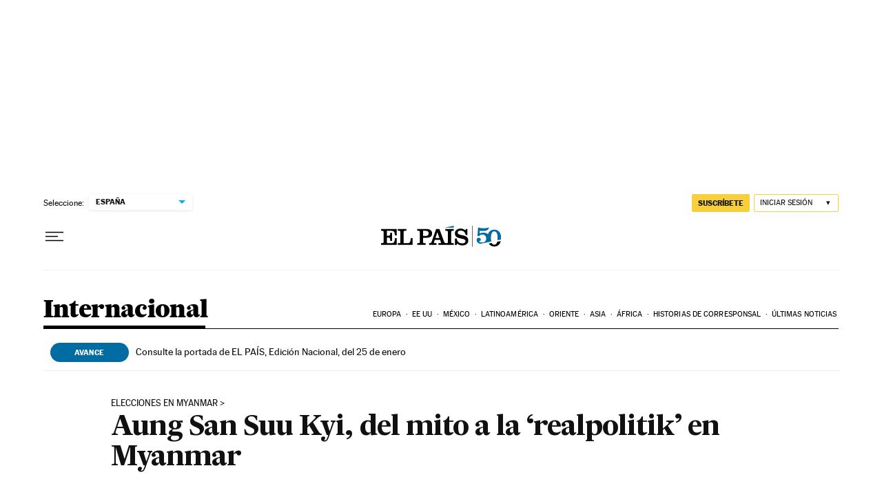

--- FILE ---
content_type: application/javascript; charset=utf-8
request_url: https://fundingchoicesmessages.google.com/f/AGSKWxXHH8SJjeTt77qdJOb54dA1OafVL55M7NkrifBbClOIIbVtgtM-FyoxAcoU37MzMhkXMvWfv2wgVb3bOM4L_wnqHOjX-4lXFDIgcqXDDKLS7nHHctWKZUiWaLRTbuT3aRwXF-I=?fccs=W251bGwsbnVsbCxudWxsLG51bGwsbnVsbCxudWxsLFsxNzY5MzA0MDk1LDI4NTAwMDAwMF0sbnVsbCxudWxsLG51bGwsW251bGwsWzcsNl0sbnVsbCxudWxsLG51bGwsbnVsbCxudWxsLG51bGwsbnVsbCxudWxsLG51bGwsMV0sImh0dHBzOi8vZWxwYWlzLmNvbS9pbnRlcm5hY2lvbmFsLzIwMTUvMTEvMTAvYWN0dWFsaWRhZC8xNDQ3MTc0OTUyXzUyNDc3NS5odG1sIixudWxsLFtbOCwiazYxUEJqbWs2TzAiXSxbOSwiZW4tVVMiXSxbMTYsIlsxLDEsMV0iXSxbMTksIjIiXSxbMTcsIlswXSJdLFsyNCwiIl0sWzI5LCJmYWxzZSJdXV0
body_size: 104
content:
if (typeof __googlefc.fcKernelManager.run === 'function') {"use strict";this.default_ContributorServingResponseClientJs=this.default_ContributorServingResponseClientJs||{};(function(_){var window=this;
try{
var qp=function(a){this.A=_.t(a)};_.u(qp,_.J);var rp=function(a){this.A=_.t(a)};_.u(rp,_.J);rp.prototype.getWhitelistStatus=function(){return _.F(this,2)};var sp=function(a){this.A=_.t(a)};_.u(sp,_.J);var tp=_.ed(sp),up=function(a,b,c){this.B=a;this.j=_.A(b,qp,1);this.l=_.A(b,_.Pk,3);this.F=_.A(b,rp,4);a=this.B.location.hostname;this.D=_.Fg(this.j,2)&&_.O(this.j,2)!==""?_.O(this.j,2):a;a=new _.Qg(_.Qk(this.l));this.C=new _.dh(_.q.document,this.D,a);this.console=null;this.o=new _.mp(this.B,c,a)};
up.prototype.run=function(){if(_.O(this.j,3)){var a=this.C,b=_.O(this.j,3),c=_.fh(a),d=new _.Wg;b=_.hg(d,1,b);c=_.C(c,1,b);_.jh(a,c)}else _.gh(this.C,"FCNEC");_.op(this.o,_.A(this.l,_.De,1),this.l.getDefaultConsentRevocationText(),this.l.getDefaultConsentRevocationCloseText(),this.l.getDefaultConsentRevocationAttestationText(),this.D);_.pp(this.o,_.F(this.F,1),this.F.getWhitelistStatus());var e;a=(e=this.B.googlefc)==null?void 0:e.__executeManualDeployment;a!==void 0&&typeof a==="function"&&_.To(this.o.G,
"manualDeploymentApi")};var vp=function(){};vp.prototype.run=function(a,b,c){var d;return _.v(function(e){d=tp(b);(new up(a,d,c)).run();return e.return({})})};_.Tk(7,new vp);
}catch(e){_._DumpException(e)}
}).call(this,this.default_ContributorServingResponseClientJs);
// Google Inc.

//# sourceURL=/_/mss/boq-content-ads-contributor/_/js/k=boq-content-ads-contributor.ContributorServingResponseClientJs.en_US.k61PBjmk6O0.es5.O/d=1/exm=ad_blocking_detection_executable,kernel_loader,loader_js_executable/ed=1/rs=AJlcJMztj-kAdg6DB63MlSG3pP52LjSptg/m=cookie_refresh_executable
__googlefc.fcKernelManager.run('\x5b\x5b\x5b7,\x22\x5b\x5bnull,\\\x22elpais.com\\\x22,\\\x22AKsRol_RvLI8MmP0Ptp6pxLwQOcnh5FFMtFNozm3tK8-GVFblHLGb17TRDEXNOaCJ_-KzmBMzZXamGKiY2JBpPZ0tENO7vqYM5LqKr3sWvXAlicZ131TCyqRH-N5orbkVOMLtzAOmNYoXjKLQmvM4qKE_n_pC3f7kQ\\\\u003d\\\\u003d\\\x22\x5d,null,\x5b\x5bnull,null,null,\\\x22https:\/\/fundingchoicesmessages.google.com\/f\/AGSKWxVUoxAfaBLGDNrIyQMkaPFCu7DWDQZRfyaxZyfxpv50hvpYIVcgfBV6Fh-bAlaxE2QJSJTQAwxlgmmTLNvQooUOFbjcfFnKkYsVjUoaRcChbdFZE4_pBiz_Jbzn3yFhv5Vqr2I\\\\u003d\\\x22\x5d,null,null,\x5bnull,null,null,\\\x22https:\/\/fundingchoicesmessages.google.com\/el\/AGSKWxUoQkczlCwP3VPBm3Zh9BhcxrDR0oedHtP7mU29TDlUnoJyhKSErSY-Ubdp1Quikc-6LvQcAyEDAfCNkevlq6vY0ZgYmGQhWVCsWVIbgZ-B7UD3q1FSS_K9cTd6j_48eimo3AY\\\\u003d\\\x22\x5d,null,\x5bnull,\x5b7,6\x5d,null,null,null,null,null,null,null,null,null,1\x5d\x5d,\x5b3,1\x5d\x5d\x22\x5d\x5d,\x5bnull,null,null,\x22https:\/\/fundingchoicesmessages.google.com\/f\/AGSKWxXgpIV5sMuIeAnXyug2bQKY51a6x7IKCCAq-T-NVZxAlMACHyrAzCGFkUJ9ObHfW_UpNXrFdRUfEhZ1ETYLssDwPghpXQNqVOdeYLStXJ5Eh3TLgLEH_Dz162poQCs0JREciKo\\u003d\x22\x5d\x5d');}

--- FILE ---
content_type: application/javascript; charset=utf-8
request_url: https://fundingchoicesmessages.google.com/f/AGSKWxUnVHvn-WQ8PorqUHG_BLa7oq1GzDOl4PT9axolEZVTBlt-eWKBmdejaYV3EgBXn4SWVej7vVpZw-UOkBiDVVrwGzrdgLhUFK34-Bi_sPT007PBLyXjMurQ8zV_3gHy9ZGezw43jeTyXVHYBOWC_sCJgQ9PeB1QPWo7_7wdrfYODpzqAkkNI3qjMlOr/_/zalando-ad-/dfp/dfp-/seo-ads.-Block-ad-/siteadvert.
body_size: -1288
content:
window['3586fe3b-d8e9-46e2-9755-cc93a73592e3'] = true;